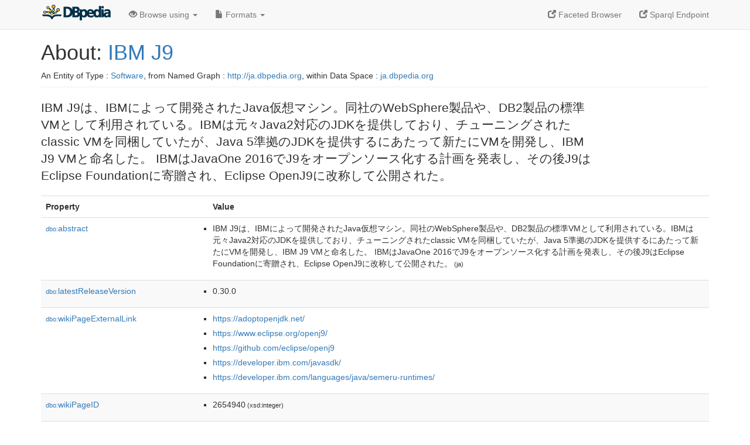

--- FILE ---
content_type: text/html; charset=UTF-8
request_url: https://ja.dbpedia.org/page/IBM_J9
body_size: 5792
content:
<!DOCTYPE html>
<html
    prefix="
        dbp: http://dbpedia.org/property/
        dbo: http://dbedia.org/ontology/
        dct: http://purl.org/dc/terms/
	og:  https://ogp.me/ns#
	"
>


<!-- header -->
<head profile="http://www.w3.org/1999/xhtml/vocab">
    <meta charset="utf-8" />
    <meta http-equiv="X-UA-Compatible" content="IE=edge" />
    <meta name="viewport" content="width=device-width, initial-scale=1, shrink-to-fit=no" />
    <title>About: IBM J9</title>
    <link rel="alternate" type="application/rdf+xml" 		href="http://ja.dbpedia.org/data/IBM_J9.rdf" title="Structured Descriptor Document (RDF/XML format)" />
    <link rel="alternate" type="text/n3" 			href="http://ja.dbpedia.org/data/IBM_J9.n3" title="Structured Descriptor Document (N3 format)" />
    <link rel="alternate" type="text/turtle" 			href="http://ja.dbpedia.org/data/IBM_J9.ttl" title="Structured Descriptor Document (Turtle format)" />
    <link rel="alternate" type="application/json+rdf" 		href="http://ja.dbpedia.org/data/IBM_J9.jrdf" title="Structured Descriptor Document (RDF/JSON format)" />
    <link rel="alternate" type="application/json" 		href="http://ja.dbpedia.org/data/IBM_J9.json" title="Structured Descriptor Document (RDF/JSON format)" />
    <link rel="alternate" type="application/atom+xml" 		href="http://ja.dbpedia.org/data/IBM_J9.atom" title="OData (Atom+Feed format)" />
    <link rel="alternate" type="text/plain" 			href="http://ja.dbpedia.org/data/IBM_J9.ntriples" title="Structured Descriptor Document (N-Triples format)" />
    <link rel="alternate" type="text/csv"   			href="http://ja.dbpedia.org/sparql?default-graph-uri=http%3A%2F%2Fja.dbpedia.org&amp;query=DESCRIBE%20%3Chttp%3A%2F%2Fja.dbpedia.org%2Fresource%2FIBM_J9%3E&amp;format=text%2Fcsv" title="Structured Descriptor Document (CSV format)" />
    
    <link rel="alternate" type="application/microdata+json"	href="http://ja.dbpedia.org/sparql?default-graph-uri=http%3A%2F%2Fja.dbpedia.org&amp;query=DESCRIBE%20%3Chttp%3A%2F%2Fja.dbpedia.org%2Fresource%2FIBM_J9%3E&amp;format=application%2Fmicrodata%2Bjson" title="Structured Descriptor Document (Microdata/JSON format)" />
    <link rel="alternate" type="text/html" 			href="http://ja.dbpedia.org/sparql?default-graph-uri=http%3A%2F%2Fja.dbpedia.org&amp;query=DESCRIBE%20%3Chttp%3A%2F%2Fja.dbpedia.org%2Fresource%2FIBM_J9%3E&amp;format=text%2Fhtml" title="Structured Descriptor Document (Microdata/HTML format)" />
    <link rel="alternate" type="application/ld+json" 		href="http://ja.dbpedia.org/sparql?default-graph-uri=http%3A%2F%2Fja.dbpedia.org&amp;query=DESCRIBE%20%3Chttp%3A%2F%2Fja.dbpedia.org%2Fresource%2FIBM_J9%3E&amp;format=application%2Fjson-ld" title="Structured Descriptor Document (JSON-LD format)" />
    <link rel="alternate" type="text/x-html-script-ld+json"	href="http://ja.dbpedia.org/sparql?default-graph-uri=http%3A%2F%2Fja.dbpedia.org&amp;query=DESCRIBE%20%3Chttp%3A%2F%2Fja.dbpedia.org%2Fresource%2FIBM_J9%3E&amp;format=text%2Fx-html-script-ld%2Bjson" title="Structured Descriptor Document (HTML with embedded JSON-LD)" />
    <link rel="alternate" type="text/x-html-script-turtle"	href="http://ja.dbpedia.org/sparql?default-graph-uri=http%3A%2F%2Fja.dbpedia.org&amp;query=DESCRIBE%20%3Chttp%3A%2F%2Fja.dbpedia.org%2Fresource%2FIBM_J9%3E&amp;format=text%2Fx-html-script-turtle" title="Structured Descriptor Document (HTML with embedded Turtle)" />
    <link rel="timegate" type="text/html" 			href="http://dbpedia.mementodepot.org/timegate/http://ja.dbpedia.org/page/IBM_J9" title="Time Machine" />
    <link rel="foaf:primarytopic" 				href="http://ja.dbpedia.org/resource/IBM_J9"/>
    <link rev="describedby" 					href="http://ja.dbpedia.org/resource/IBM_J9"/>
    <link rel="stylesheet" type="text/css"			href="/statics/css/bootstrap.min.css" />
    <link rel="stylesheet" type="text/css" 			href="/statics/css/dbpedia.css" />

    <!-- OpenGraph -->
    <meta property="og:title"       content="IBM J9" />
    <meta property="og:type"        content="article" />
    <meta property="og:url"         content="http://ja.dbpedia.org/resource/IBM_J9" />
    <meta property="og:image"       content="/statics/images/dbpedia_logo.png" />
    <meta property="og:description" content="IBM J9は、IBMによって開発されたJava仮想マシン。同社のWebSphere製品や、DB2製品の標準VMとして利用されている。IBMは元々Java2対応のJDKを提供しており、チューニングされたclassic VMを同梱していたが、Java 5準拠のJDKを提供するにあたって新たにVMを開発し、IBM J9 VMと命名した。 IBMはJavaOne 2016でJ9をオープンソース化する計画を発表し、その後J9はEclipse Foundationに寄贈され、Eclipse OpenJ9に改称して公開された。" />
    <meta property="og:site_name"   content="DBpedia" />
    <!-- -->
</head>
<body about="http://ja.dbpedia.org/resource/IBM_J9">
<div class="navbar navbar-default navbar-fixed-top">
    <div class="container">
	<div class="navbar-header">
	    <button type="button" class="navbar-toggle collapsed" data-toggle="collapse" data-target="#dbp-navbar" aria-expanded="false">
		<span class="sr-only">Toggle navigation</span>
		<span class="icon-bar"></span>
		<span class="icon-bar"></span>
		<span class="icon-bar"></span>
	    </button>
	    <a class="navbar-brand" href="http://ja.dbpedia.org" title="About DBpedia" style="color: #2c5078">
	    <img class="img-responsive" src="/statics/images/dbpedia_logo_land_120.png" alt="About DBpedia" style="display: inline-block;  margin-top: -12px"/>
	    </a>
	</div>

	<div class="collapse navbar-collapse" id="dbp-navbar">
	    <ul class="nav navbar-nav navbar-right">
		<li><a class="active" href="/fct/" title="Switch to /fct endpoint"><span class="glyphicon glyphicon-new-window" aria-hidden="true"></span> Faceted Browser </a></li>
		<li><a class="active" href="/sparql/" title="Switch to /sparql endpoint"><span class="glyphicon glyphicon-new-window" aria-hidden="true"></span> Sparql Endpoint </a></li>
	    </ul>
	    <ul class="nav navbar-nav">
	    <li class="dropdown">
		<a href="#" class="dropdown-toggle" data-toggle="dropdown" role="button" aria-haspopup="true" aria-expanded="false"><span class="glyphicon glyphicon-eye-open" aria-hidden="true"></span> Browse using <span class="caret"></span></a>
		<ul class="dropdown-menu">
		<li><a href="/describe/?uri=http%3A%2F%2Fja.dbpedia.org%2Fresource%2FIBM_J9">OpenLink Faceted Browser</a></li>
		<li><a href="http://linkeddata.uriburner.com/rdf-editor/#/editor?uri=http%3A%2F%2Fja.dbpedia.org%2Fresource%2FIBM_J9&amp;view=statements">OpenLink Structured Data Editor</a></li>
		<li><a href="http://en.lodlive.it/?http%3A%2F%2Fja.dbpedia.org%2Fresource%2FIBM_J9">LodLive Browser</a></li>
		<li><a href="http://lodmilla.sztaki.hu/lodmilla/?url=http%3A%2F%2Fja.dbpedia.org%2Fresource%2FIBM_J9">LODmilla Browser</a></li>
		</ul>
	    </li>
	    <li class="dropdown">
		<a href="#" class="dropdown-toggle" data-toggle="dropdown" role="button" aria-haspopup="true" aria-expanded="false"><span class="glyphicon glyphicon-file" aria-hidden="true"></span> Formats <span class="caret"></span></a>
		<ul class="dropdown-menu">
		<li>&nbsp;RDF:</li>
		    <li><a href="http://ja.dbpedia.org/data/IBM_J9.ntriples">N-Triples</a></li>
		    <li><a href="http://ja.dbpedia.org/data/IBM_J9.n3">N3</a></li>
		    <li><a href="http://ja.dbpedia.org/data/IBM_J9.ttl">Turtle</a></li>
		    <li><a href="http://ja.dbpedia.org/data/IBM_J9.json">JSON</a></li>
		    <li><a href="http://ja.dbpedia.org/data/IBM_J9.rdf">XML</a></li>
		<li class="divider"></li>
		<li>&nbsp;OData:</li>
		    <li><a href="http://ja.dbpedia.org/data/IBM_J9.atom">Atom</a></li>
		    <li><a href="http://ja.dbpedia.org/data/IBM_J9.jsod">JSON</a></li>
		<li class="divider"></li>
		<li>&nbsp;Microdata:</li>
		    <li><a href="http://ja.dbpedia.org/sparql?default-graph-uri=http%3A%2F%2Fja.dbpedia.org&amp;query=DESCRIBE%20%3Chttp%3A%2F%2Fja.dbpedia.org%2Fresource%2FIBM_J9%3E&amp;format=application%2Fmicrodata%2Bjson">JSON</a></li>
		    <li><a href="http://ja.dbpedia.org/sparql?default-graph-uri=http%3A%2F%2Fja.dbpedia.org&amp;query=DESCRIBE%20%3Chttp%3A%2F%2Fja.dbpedia.org%2Fresource%2FIBM_J9%3E&amp;format=text%2Fhtml">HTML</a></li>
		<li class="divider"></li>
		<li>&nbsp;Embedded:</li>
		    <li><a href="http://ja.dbpedia.org/sparql?default-graph-uri=http%3A%2F%2Fja.dbpedia.org&amp;query=DESCRIBE%20%3Chttp%3A%2F%2Fja.dbpedia.org%2Fresource%2FIBM_J9%3E&amp;format=text%2Fx-html-script-ld%2Bjson">JSON</a></li>
		    <li><a href="http://ja.dbpedia.org/sparql?default-graph-uri=http%3A%2F%2Fja.dbpedia.org&amp;query=DESCRIBE%20%3Chttp%3A%2F%2Fja.dbpedia.org%2Fresource%2FIBM_J9%3E&amp;format=text%2Fx-html-script-turtle">Turtle</a></li>
		<li class="divider"></li>
		    
		    <li><a href="http://ja.dbpedia.org/sparql?default-graph-uri=http%3A%2F%2Fja.dbpedia.org&amp;query=DESCRIBE%20%3Chttp%3A%2F%2Fja.dbpedia.org%2Fresource%2FIBM_J9%3E&amp;format=text%2Fcsv">CSV</a></li>
		    <li><a href="http://ja.dbpedia.org/sparql?default-graph-uri=http%3A%2F%2Fja.dbpedia.org&amp;query=DESCRIBE%20%3Chttp%3A%2F%2Fja.dbpedia.org%2Fresource%2FIBM_J9%3E&amp;format=application%2Fjson-ld">JSON-LD</a></li>
		</ul>
	    </li>
	    </ul>
	</div>
    </div>
</div>

<div class="container">
<!-- page-header -->
    <div class="page-header">
	<!-- div class="pull-right">
	    <a href="http://ja.dbpedia.org" title="About DBpedia">
	    <img class="img-responsive" src="/statics/images/dbpedia_logo_land_120.png" alt="About DBpedia"/>
	    </a>
	</div -->
	<h1 id="title">About:
	    <a href="http://ja.dbpedia.org/resource/IBM_J9">IBM J9</a>
	</h1>
	<div class="page-resource-uri">
	    An Entity of Type : <a href="http://ja.dbpedia.org/ontology/Software">Software</a>,
	    from Named Graph : <a href="http://ja.dbpedia.org">http://ja.dbpedia.org</a>,
	    within Data Space : <a href="http://ja.dbpedia.org">ja.dbpedia.org</a>
	</div>
    </div>
<!-- page-header -->
<!-- row -->
    <div class="row">
	<div class="col-xs-9 col-sm-10">
	    <p class="lead">IBM J9は、IBMによって開発されたJava仮想マシン。同社のWebSphere製品や、DB2製品の標準VMとして利用されている。IBMは元々Java2対応のJDKを提供しており、チューニングされたclassic VMを同梱していたが、Java 5準拠のJDKを提供するにあたって新たにVMを開発し、IBM J9 VMと命名した。 IBMはJavaOne 2016でJ9をオープンソース化する計画を発表し、その後J9はEclipse Foundationに寄贈され、Eclipse OpenJ9に改称して公開された。</p>
	</div>

    </div>
    <div class="row">
	<div class="col-xs-12">
	    <!-- proptable -->
	    <table class="description table table-striped">
	    <tr>
		<th class="col-xs-3">Property</th>
		<th class="col-xs-9">Value</th>
	    </tr>
<tr class="odd"><td class="property"><a class="uri" href="http://ja.dbpedia.org/ontology/abstract" title="http://dbpedia.org/ontology/abstract"><small>dbo:</small>abstract</a>
</td><td><ul>
	<li style="display:none;"><span class="literal"><span property="dbo:abstract" lang="ja" >IBM J9は、IBMによって開発されたJava仮想マシン。同社のWebSphere製品や、DB2製品の標準VMとして利用されている。IBMは元々Java2対応のJDKを提供しており、チューニングされたclassic VMを同梱していたが、Java 5準拠のJDKを提供するにあたって新たにVMを開発し、IBM J9 VMと命名した。 IBMはJavaOne 2016でJ9をオープンソース化する計画を発表し、その後J9はEclipse Foundationに寄贈され、Eclipse OpenJ9に改称して公開された。</span><small> (ja)</small></span></li>
	<li><span class="literal"><span property="dbo:abstract" lang="ja" >IBM J9は、IBMによって開発されたJava仮想マシン。同社のWebSphere製品や、DB2製品の標準VMとして利用されている。IBMは元々Java2対応のJDKを提供しており、チューニングされたclassic VMを同梱していたが、Java 5準拠のJDKを提供するにあたって新たにVMを開発し、IBM J9 VMと命名した。 IBMはJavaOne 2016でJ9をオープンソース化する計画を発表し、その後J9はEclipse Foundationに寄贈され、Eclipse OpenJ9に改称して公開された。</span><small> (ja)</small></span></li>
</ul></td></tr><tr class="even"><td class="property"><a class="uri" href="http://ja.dbpedia.org/ontology/latestReleaseVersion" title="http://dbpedia.org/ontology/latestReleaseVersion"><small>dbo:</small>latestReleaseVersion</a>
</td><td><ul>
	<li><span class="literal"><span property="dbo:latestReleaseVersion" >0.30.0</span></span></li>
</ul></td></tr><tr class="odd"><td class="property"><a class="uri" href="http://ja.dbpedia.org/ontology/wikiPageExternalLink" title="http://dbpedia.org/ontology/wikiPageExternalLink"><small>dbo:</small>wikiPageExternalLink</a>
</td><td><ul>
	<li><span class="literal"><a class="uri" rel="dbo:wikiPageExternalLink nofollow" resource="https://adoptopenjdk.net/"  href="https://adoptopenjdk.net/">https://adoptopenjdk.net/</a></span></li>
	<li><span class="literal"><a class="uri" rel="dbo:wikiPageExternalLink nofollow" resource="https://www.eclipse.org/openj9/"  href="https://www.eclipse.org/openj9/">https://www.eclipse.org/openj9/</a></span></li>
	<li><span class="literal"><a class="uri" rel="dbo:wikiPageExternalLink nofollow" resource="https://github.com/eclipse/openj9"  href="https://github.com/eclipse/openj9">https://github.com/eclipse/openj9</a></span></li>
	<li><span class="literal"><a class="uri" rel="dbo:wikiPageExternalLink nofollow" resource="https://developer.ibm.com/javasdk/"  href="https://developer.ibm.com/javasdk/">https://developer.ibm.com/javasdk/</a></span></li>
	<li><span class="literal"><a class="uri" rel="dbo:wikiPageExternalLink nofollow" resource="https://developer.ibm.com/languages/java/semeru-runtimes/"  href="https://developer.ibm.com/languages/java/semeru-runtimes/">https://developer.ibm.com/languages/java/semeru-runtimes/</a></span></li>
</ul></td></tr><tr class="even"><td class="property"><a class="uri" href="http://ja.dbpedia.org/ontology/wikiPageID" title="http://dbpedia.org/ontology/wikiPageID"><small>dbo:</small>wikiPageID</a>
</td><td><ul>
	<li><span class="literal"><span property="dbo:wikiPageID" datatype="xsd:integer" >2654940</span><small> (xsd:integer)</small></span></li>
</ul></td></tr><tr class="odd"><td class="property"><a class="uri" href="http://ja.dbpedia.org/ontology/wikiPageLength" title="http://dbpedia.org/ontology/wikiPageLength"><small>dbo:</small>wikiPageLength</a>
</td><td><ul>
	<li><span class="literal"><span property="dbo:wikiPageLength" datatype="xsd:nonNegativeInteger" >4905</span><small> (xsd:nonNegativeInteger)</small></span></li>
</ul></td></tr><tr class="even"><td class="property"><a class="uri" href="http://ja.dbpedia.org/ontology/wikiPageRevisionID" title="http://dbpedia.org/ontology/wikiPageRevisionID"><small>dbo:</small>wikiPageRevisionID</a>
</td><td><ul>
	<li><span class="literal"><span property="dbo:wikiPageRevisionID" datatype="xsd:integer" >87895911</span><small> (xsd:integer)</small></span></li>
</ul></td></tr><tr class="odd"><td class="property"><a class="uri" href="http://ja.dbpedia.org/ontology/wikiPageWikiLink" title="http://dbpedia.org/ontology/wikiPageWikiLink"><small>dbo:</small>wikiPageWikiLink</a>
</td><td><ul>
	<li><span class="literal"><a class="uri" rel="dbo:wikiPageWikiLink" resource="http://ja.dbpedia.org/resource/C言語"  href="http://ja.dbpedia.org/resource/C言語"><small>dbpedia-ja</small>:C言語</a></span></li>
	<li><span class="literal"><a class="uri" rel="dbo:wikiPageWikiLink" resource="http://ja.dbpedia.org/resource/Eclipse_Foundation"  href="http://ja.dbpedia.org/resource/Eclipse_Foundation"><small>dbpedia-ja</small>:Eclipse_Foundation</a></span></li>
	<li><span class="literal"><a class="uri" rel="dbo:wikiPageWikiLink" resource="http://ja.dbpedia.org/resource/Eclipse_Public_License"  href="http://ja.dbpedia.org/resource/Eclipse_Public_License"><small>dbpedia-ja</small>:Eclipse_Public_License</a></span></li>
	<li><span class="literal"><a class="uri" rel="dbo:wikiPageWikiLink" resource="http://ja.dbpedia.org/resource/IBM"  href="http://ja.dbpedia.org/resource/IBM"><small>dbpedia-ja</small>:IBM</a></span></li>
	<li><span class="literal"><a class="uri" rel="dbo:wikiPageWikiLink" resource="http://ja.dbpedia.org/resource/IBM_i"  href="http://ja.dbpedia.org/resource/IBM_i"><small>dbpedia-ja</small>:IBM_i</a></span></li>
	<li><span class="literal"><a class="uri" rel="dbo:wikiPageWikiLink" resource="http://ja.dbpedia.org/resource/Java"  href="http://ja.dbpedia.org/resource/Java"><small>dbpedia-ja</small>:Java</a></span></li>
	<li><span class="literal"><a class="uri" rel="dbo:wikiPageWikiLink" resource="http://ja.dbpedia.org/resource/JavaOne"  href="http://ja.dbpedia.org/resource/JavaOne"><small>dbpedia-ja</small>:JavaOne</a></span></li>
	<li><span class="literal"><a class="uri" rel="dbo:wikiPageWikiLink" resource="http://ja.dbpedia.org/resource/Java_Development_Kit"  href="http://ja.dbpedia.org/resource/Java_Development_Kit"><small>dbpedia-ja</small>:Java_Development_Kit</a></span></li>
	<li><span class="literal"><a class="uri" rel="dbo:wikiPageWikiLink" resource="http://ja.dbpedia.org/resource/Java仮想マシン"  href="http://ja.dbpedia.org/resource/Java仮想マシン"><small>dbpedia-ja</small>:Java仮想マシン</a></span></li>
	<li><span class="literal"><a class="uri" rel="dbo:wikiPageWikiLink" resource="http://ja.dbpedia.org/resource/Linux"  href="http://ja.dbpedia.org/resource/Linux"><small>dbpedia-ja</small>:Linux</a></span></li>
	<li><span class="literal"><a class="uri" rel="dbo:wikiPageWikiLink" resource="http://ja.dbpedia.org/resource/MacOS"  href="http://ja.dbpedia.org/resource/MacOS"><small>dbpedia-ja</small>:MacOS</a></span></li>
	<li><span class="literal"><a class="uri" rel="dbo:wikiPageWikiLink" resource="http://ja.dbpedia.org/resource/OpenJDK"  href="http://ja.dbpedia.org/resource/OpenJDK"><small>dbpedia-ja</small>:OpenJDK</a></span></li>
	<li><span class="literal"><a class="uri" rel="dbo:wikiPageWikiLink" resource="http://ja.dbpedia.org/resource/WebSphere"  href="http://ja.dbpedia.org/resource/WebSphere"><small>dbpedia-ja</small>:WebSphere</a></span></li>
	<li><span class="literal"><a class="uri" rel="dbo:wikiPageWikiLink" resource="http://ja.dbpedia.org/resource/Z/OS"  href="http://ja.dbpedia.org/resource/Z/OS"><small>dbpedia-ja</small>:Z/OS</a></span></li>
	<li><span class="literal"><a class="uri" rel="dbo:wikiPageWikiLink" resource="http://ja.dbpedia.org/resource/アセンブリ言語"  href="http://ja.dbpedia.org/resource/アセンブリ言語"><small>dbpedia-ja</small>:アセンブリ言語</a></span></li>
	<li><span class="literal"><a class="uri" rel="dbo:wikiPageWikiLink" resource="http://ja.dbpedia.org/resource/ガベージコレクション"  href="http://ja.dbpedia.org/resource/ガベージコレクション"><small>dbpedia-ja</small>:ガベージコレクション</a></span></li>
	<li><span class="literal"><a class="uri" rel="dbo:wikiPageWikiLink" resource="http://ja.dbpedia.org/resource/ヒープ領域"  href="http://ja.dbpedia.org/resource/ヒープ領域"><small>dbpedia-ja</small>:ヒープ領域</a></span></li>
	<li><span class="literal"><a class="uri" rel="dbo:wikiPageWikiLink" resource="http://ja.dbpedia.org/resource/AIX"  href="http://ja.dbpedia.org/resource/AIX"><small>dbpedia-ja</small>:AIX</a></span></li>
	<li><span class="literal"><a class="uri" rel="dbo:wikiPageWikiLink" resource="http://ja.dbpedia.org/resource/Apache_License"  href="http://ja.dbpedia.org/resource/Apache_License"><small>dbpedia-ja</small>:Apache_License</a></span></li>
	<li><span class="literal"><a class="uri" rel="dbo:wikiPageWikiLink" resource="http://ja.dbpedia.org/resource/C++"  href="http://ja.dbpedia.org/resource/C++"><small>dbpedia-ja</small>:C++</a></span></li>
	<li><span class="literal"><a class="uri" rel="dbo:wikiPageWikiLink" resource="http://ja.dbpedia.org/resource/Category:Eclipse_Foundation"  href="http://ja.dbpedia.org/resource/Category:Eclipse_Foundation"><small>dbpedia-ja</small>:Category:Eclipse_Foundation</a></span></li>
	<li><span class="literal"><a class="uri" rel="dbo:wikiPageWikiLink" resource="http://ja.dbpedia.org/resource/Category:IBMのソフトウェア"  href="http://ja.dbpedia.org/resource/Category:IBMのソフトウェア"><small>dbpedia-ja</small>:Category:IBMのソフトウェア</a></span></li>
	<li><span class="literal"><a class="uri" rel="dbo:wikiPageWikiLink" resource="http://ja.dbpedia.org/resource/Category:Java仮想マシン"  href="http://ja.dbpedia.org/resource/Category:Java仮想マシン"><small>dbpedia-ja</small>:Category:Java仮想マシン</a></span></li>
	<li><span class="literal"><a class="uri" rel="dbo:wikiPageWikiLink" resource="http://ja.dbpedia.org/resource/DB2"  href="http://ja.dbpedia.org/resource/DB2"><small>dbpedia-ja</small>:DB2</a></span></li>
	<li><span class="literal"><a class="uri" rel="dbo:wikiPageWikiLink" resource="http://ja.dbpedia.org/resource/Windows"  href="http://ja.dbpedia.org/resource/Windows"><small>dbpedia-ja</small>:Windows</a></span></li>
</ul></td></tr><tr class="even"><td class="property"><a class="uri" href="http://ja.dbpedia.org/property/wikiPageUsesTemplate"><small>prop-en:</small>wikiPageUsesTemplate</a>
</td><td><ul>
	<li><span class="literal"><a class="uri" rel="prop-en:wikiPageUsesTemplate" resource="http://ja.dbpedia.org/resource/Template:Infobox_Software" prefix="prop-en: http://ja.dbpedia.org/property/"  href="http://ja.dbpedia.org/resource/Template:Infobox_Software"><small>template-en</small>:Infobox_Software</a></span></li>
	<li><span class="literal"><a class="uri" rel="prop-en:wikiPageUsesTemplate" resource="http://ja.dbpedia.org/resource/Template:Official_website" prefix="prop-en: http://ja.dbpedia.org/property/"  href="http://ja.dbpedia.org/resource/Template:Official_website"><small>template-en</small>:Official_website</a></span></li>
	<li><span class="literal"><a class="uri" rel="prop-en:wikiPageUsesTemplate" resource="http://ja.dbpedia.org/resource/Template:R" prefix="prop-en: http://ja.dbpedia.org/property/"  href="http://ja.dbpedia.org/resource/Template:R"><small>template-en</small>:R</a></span></li>
	<li><span class="literal"><a class="uri" rel="prop-en:wikiPageUsesTemplate" resource="http://ja.dbpedia.org/resource/Template:Reflist" prefix="prop-en: http://ja.dbpedia.org/property/"  href="http://ja.dbpedia.org/resource/Template:Reflist"><small>template-en</small>:Reflist</a></span></li>
	<li><span class="literal"><a class="uri" rel="prop-en:wikiPageUsesTemplate" resource="http://ja.dbpedia.org/resource/Template:Software-stub" prefix="prop-en: http://ja.dbpedia.org/property/"  href="http://ja.dbpedia.org/resource/Template:Software-stub"><small>template-en</small>:Software-stub</a></span></li>
	<li><span class="literal"><a class="uri" rel="prop-en:wikiPageUsesTemplate" resource="http://ja.dbpedia.org/resource/Template:Ubl" prefix="prop-en: http://ja.dbpedia.org/property/"  href="http://ja.dbpedia.org/resource/Template:Ubl"><small>template-en</small>:Ubl</a></span></li>
	<li><span class="literal"><a class="uri" rel="prop-en:wikiPageUsesTemplate" resource="http://ja.dbpedia.org/resource/Template:脚注ヘルプ" prefix="prop-en: http://ja.dbpedia.org/property/"  href="http://ja.dbpedia.org/resource/Template:脚注ヘルプ"><small>template-en</small>:脚注ヘルプ</a></span></li>
	<li><span class="literal"><a class="uri" rel="prop-en:wikiPageUsesTemplate" resource="http://ja.dbpedia.org/resource/Template:Java仮想マシン" prefix="prop-en: http://ja.dbpedia.org/property/"  href="http://ja.dbpedia.org/resource/Template:Java仮想マシン"><small>template-en</small>:Java仮想マシン</a></span></li>
	<li><span class="literal"><a class="uri" rel="prop-en:wikiPageUsesTemplate" resource="http://ja.dbpedia.org/resource/Template:Start_date_and_age" prefix="prop-en: http://ja.dbpedia.org/property/"  href="http://ja.dbpedia.org/resource/Template:Start_date_and_age"><small>template-en</small>:Start_date_and_age</a></span></li>
</ul></td></tr><tr class="odd"><td class="property"><a class="uri" href="http://ja.dbpedia.org/property/プログラミング言語"><small>prop-en:</small>プログラミング言語</a>
</td><td><ul>
	<li><span class="literal"><a class="uri" rel="prop-en:プログラミング言語" resource="http://ja.dbpedia.org/resource/C言語" prefix="prop-en: http://ja.dbpedia.org/property/"  href="http://ja.dbpedia.org/resource/C言語"><small>dbpedia-ja</small>:C言語</a></span></li>
	<li><span class="literal"><a class="uri" rel="prop-en:プログラミング言語" resource="http://ja.dbpedia.org/resource/Java" prefix="prop-en: http://ja.dbpedia.org/property/"  href="http://ja.dbpedia.org/resource/Java"><small>dbpedia-ja</small>:Java</a></span></li>
	<li><span class="literal"><a class="uri" rel="prop-en:プログラミング言語" resource="http://ja.dbpedia.org/resource/アセンブリ言語" prefix="prop-en: http://ja.dbpedia.org/property/"  href="http://ja.dbpedia.org/resource/アセンブリ言語"><small>dbpedia-ja</small>:アセンブリ言語</a></span></li>
	<li><span class="literal"><a class="uri" rel="prop-en:プログラミング言語" resource="http://ja.dbpedia.org/resource/C++" prefix="prop-en: http://ja.dbpedia.org/property/"  href="http://ja.dbpedia.org/resource/C++"><small>dbpedia-ja</small>:C++</a></span></li>
	<li style="display:none;"><span class="literal"><span property="prop-en:プログラミング言語" prefix="prop-en: http://ja.dbpedia.org/property/" lang="ja" ></span><small> (ja)</small></span></li>
</ul></td></tr><tr class="even"><td class="property"><a class="uri" href="http://ja.dbpedia.org/property/リポジトリ"><small>prop-en:</small>リポジトリ</a>
</td><td><ul>
	<li><span class="literal"><a class="uri" rel="prop-en:リポジトリ nofollow" resource="https://github.com/eclipse/openj9" prefix="prop-en: http://ja.dbpedia.org/property/"  href="https://github.com/eclipse/openj9">https://github.com/eclipse/openj9</a></span></li>
</ul></td></tr><tr class="odd"><td class="property"><a class="uri" href="http://ja.dbpedia.org/property/公式サイト"><small>prop-en:</small>公式サイト</a>
</td><td><ul>
	<li><span class="literal"><a class="uri" rel="prop-en:公式サイト nofollow" resource="https://www.eclipse.org/openj9/" prefix="prop-en: http://ja.dbpedia.org/property/"  href="https://www.eclipse.org/openj9/">https://www.eclipse.org/openj9/</a></span></li>
</ul></td></tr><tr class="even"><td class="property"><a class="uri" href="http://ja.dbpedia.org/property/名称"><small>prop-en:</small>名称</a>
</td><td><ul>
	<li style="display:none;"><span class="literal"><span property="prop-en:名称" prefix="prop-en: http://ja.dbpedia.org/property/" lang="ja" >Eclipse OpenJ9</span><small> (ja)</small></span></li>
	<li><span class="literal"><span property="prop-en:名称" prefix="prop-en: http://ja.dbpedia.org/property/" lang="ja" >Eclipse OpenJ9</span><small> (ja)</small></span></li>
</ul></td></tr><tr class="odd"><td class="property"><a class="uri" href="http://ja.dbpedia.org/property/対応os"><small>prop-en:</small>対応os</a>
</td><td><ul>
	<li><span class="literal"><a class="uri" rel="prop-en:対応os" resource="http://ja.dbpedia.org/resource/IBM_i" prefix="prop-en: http://ja.dbpedia.org/property/"  href="http://ja.dbpedia.org/resource/IBM_i"><small>dbpedia-ja</small>:IBM_i</a></span></li>
	<li><span class="literal"><a class="uri" rel="prop-en:対応os" resource="http://ja.dbpedia.org/resource/Linux" prefix="prop-en: http://ja.dbpedia.org/property/"  href="http://ja.dbpedia.org/resource/Linux"><small>dbpedia-ja</small>:Linux</a></span></li>
	<li><span class="literal"><a class="uri" rel="prop-en:対応os" resource="http://ja.dbpedia.org/resource/MacOS" prefix="prop-en: http://ja.dbpedia.org/property/"  href="http://ja.dbpedia.org/resource/MacOS"><small>dbpedia-ja</small>:MacOS</a></span></li>
	<li><span class="literal"><a class="uri" rel="prop-en:対応os" resource="http://ja.dbpedia.org/resource/Z/OS" prefix="prop-en: http://ja.dbpedia.org/property/"  href="http://ja.dbpedia.org/resource/Z/OS"><small>dbpedia-ja</small>:Z/OS</a></span></li>
	<li><span class="literal"><a class="uri" rel="prop-en:対応os" resource="http://ja.dbpedia.org/resource/AIX" prefix="prop-en: http://ja.dbpedia.org/property/"  href="http://ja.dbpedia.org/resource/AIX"><small>dbpedia-ja</small>:AIX</a></span></li>
	<li><span class="literal"><a class="uri" rel="prop-en:対応os" resource="http://ja.dbpedia.org/resource/Windows" prefix="prop-en: http://ja.dbpedia.org/property/"  href="http://ja.dbpedia.org/resource/Windows"><small>dbpedia-ja</small>:Windows</a></span></li>
	<li style="display:none;"><span class="literal"><span property="prop-en:対応os" prefix="prop-en: http://ja.dbpedia.org/property/" lang="ja" ></span><small> (ja)</small></span></li>
</ul></td></tr><tr class="even"><td class="property"><a class="uri" href="http://ja.dbpedia.org/property/最新版"><small>prop-en:</small>最新版</a>
</td><td><ul>
	<li><span class="literal"><span property="prop-en:最新版" prefix="prop-en: http://ja.dbpedia.org/property/" datatype="xsd:double" >0.300000</span><small> (xsd:double)</small></span></li>
</ul></td></tr><tr class="odd"><td class="property"><a class="uri" href="http://ja.dbpedia.org/property/種別"><small>prop-en:</small>種別</a>
</td><td><ul>
	<li><span class="literal"><a class="uri" rel="prop-en:種別" resource="http://ja.dbpedia.org/resource/Java仮想マシン" prefix="prop-en: http://ja.dbpedia.org/property/"  href="http://ja.dbpedia.org/resource/Java仮想マシン"><small>dbpedia-ja</small>:Java仮想マシン</a></span></li>
</ul></td></tr><tr class="even"><td class="property"><a class="uri" href="http://purl.org/dc/terms/subject"><small>dct:</small>subject</a>
</td><td><ul>
	<li><span class="literal"><a class="uri" rel="dct:subject" resource="http://ja.dbpedia.org/resource/Category:Eclipse_Foundation"  href="http://ja.dbpedia.org/resource/Category:Eclipse_Foundation"><small>dbpedia-ja</small>:Category:Eclipse_Foundation</a></span></li>
	<li><span class="literal"><a class="uri" rel="dct:subject" resource="http://ja.dbpedia.org/resource/Category:IBMのソフトウェア"  href="http://ja.dbpedia.org/resource/Category:IBMのソフトウェア"><small>dbpedia-ja</small>:Category:IBMのソフトウェア</a></span></li>
	<li><span class="literal"><a class="uri" rel="dct:subject" resource="http://ja.dbpedia.org/resource/Category:Java仮想マシン"  href="http://ja.dbpedia.org/resource/Category:Java仮想マシン"><small>dbpedia-ja</small>:Category:Java仮想マシン</a></span></li>
</ul></td></tr><tr class="odd"><td class="property"><a class="uri" href="http://www.w3.org/1999/02/22-rdf-syntax-ns#type"><small>rdf:</small>type</a>
</td><td><ul>
	<li><span class="literal"><a class="uri" rel="rdf:type" resource="http://www.w3.org/2002/07/owl#Thing"  href="http://www.w3.org/2002/07/owl#Thing"><small>owl</small>:Thing</a></span></li>
	<li><span class="literal"><a class="uri" rel="rdf:type" resource="http://dbpedia.org/ontology/Software"  href="http://ja.dbpedia.org/ontology/Software"><small>dbo</small>:Software</a></span></li>
	<li><span class="literal"><a class="uri" rel="rdf:type" resource="http://dbpedia.org/ontology/Work"  href="http://ja.dbpedia.org/ontology/Work"><small>dbo</small>:Work</a></span></li>
	<li><span class="literal"><a class="uri" rel="rdf:type" resource="http://schema.org/CreativeWork"  href="http://schema.org/CreativeWork"><small>schema</small>:CreativeWork</a></span></li>
	<li><span class="literal"><a class="uri" rel="rdf:type" resource="http://www.wikidata.org/entity/Q386724"  href="http://www.wikidata.org/entity/Q386724"><small>wikidata</small>:Q386724</a></span></li>
	<li><span class="literal"><a class="uri" rel="rdf:type" resource="http://www.wikidata.org/entity/Q7397"  href="http://www.wikidata.org/entity/Q7397"><small>wikidata</small>:Q7397</a></span></li>
</ul></td></tr><tr class="even"><td class="property"><a class="uri" href="http://www.w3.org/2000/01/rdf-schema#comment"><small>rdfs:</small>comment</a>
</td><td><ul>
	<li style="display:none;"><span class="literal"><span property="rdfs:comment" lang="ja" >IBM J9は、IBMによって開発されたJava仮想マシン。同社のWebSphere製品や、DB2製品の標準VMとして利用されている。IBMは元々Java2対応のJDKを提供しており、チューニングされたclassic VMを同梱していたが、Java 5準拠のJDKを提供するにあたって新たにVMを開発し、IBM J9 VMと命名した。 IBMはJavaOne 2016でJ9をオープンソース化する計画を発表し、その後J9はEclipse Foundationに寄贈され、Eclipse OpenJ9に改称して公開された。</span><small> (ja)</small></span></li>
	<li><span class="literal"><span property="rdfs:comment" lang="ja" >IBM J9は、IBMによって開発されたJava仮想マシン。同社のWebSphere製品や、DB2製品の標準VMとして利用されている。IBMは元々Java2対応のJDKを提供しており、チューニングされたclassic VMを同梱していたが、Java 5準拠のJDKを提供するにあたって新たにVMを開発し、IBM J9 VMと命名した。 IBMはJavaOne 2016でJ9をオープンソース化する計画を発表し、その後J9はEclipse Foundationに寄贈され、Eclipse OpenJ9に改称して公開された。</span><small> (ja)</small></span></li>
</ul></td></tr><tr class="odd"><td class="property"><a class="uri" href="http://www.w3.org/2000/01/rdf-schema#label"><small>rdfs:</small>label</a>
</td><td><ul>
	<li style="display:none;"><span class="literal"><span property="rdfs:label" lang="ja" >IBM J9</span><small> (ja)</small></span></li>
	<li><span class="literal"><span property="rdfs:label" lang="ja" >IBM J9</span><small> (ja)</small></span></li>
</ul></td></tr><tr class="even"><td class="property"><a class="uri" href="http://www.w3.org/2002/07/owl#sameAs"><small>owl:</small>sameAs</a>
</td><td><ul>
	<li><span class="literal"><a class="uri" rel="owl:sameAs" resource="http://rdf.freebase.com/ns/m.02rylr3"  href="http://rdf.freebase.com/ns/m.02rylr3"><small>freebase</small>:IBM J9</a></span></li>
</ul></td></tr><tr class="odd"><td class="property"><a class="uri" href="http://www.w3.org/ns/prov#wasDerivedFrom"><small>prov:</small>wasDerivedFrom</a>
</td><td><ul>
	<li><span class="literal"><a class="uri" rel="prov:wasDerivedFrom nofollow" resource="http://ja.wikipedia.org/wiki/IBM_J9?oldid=87895911&amp;ns=0"  href="http://ja.wikipedia.org/wiki/IBM_J9?oldid=87895911&amp;ns=0">http://ja.wikipedia.org/wiki/IBM_J9?oldid=87895911&amp;ns=0</a></span></li>
</ul></td></tr><tr class="even"><td class="property"><a class="uri" href="http://xmlns.com/foaf/0.1/homepage"><small>foaf:</small>homepage</a>
</td><td><ul>
	<li><span class="literal"><a class="uri" rel="foaf:homepage nofollow" resource="https://www.eclipse.org/openj9/"  href="https://www.eclipse.org/openj9/">https://www.eclipse.org/openj9/</a></span></li>
</ul></td></tr><tr class="odd"><td class="property"><a class="uri" href="http://xmlns.com/foaf/0.1/isPrimaryTopicOf"><small>foaf:</small>isPrimaryTopicOf</a>
</td><td><ul>
	<li><span class="literal"><a class="uri" rel="foaf:isPrimaryTopicOf nofollow" resource="http://ja.wikipedia.org/wiki/IBM_J9"  href="http://ja.wikipedia.org/wiki/IBM_J9">http://ja.wikipedia.org/wiki/IBM_J9</a></span></li>
</ul></td></tr><tr class="even"><td class="property"><a class="uri" href="http://xmlns.com/foaf/0.1/name"><small>foaf:</small>name</a>
</td><td><ul>
	<li style="display:none;"><span class="literal"><span property="foaf:name" lang="ja" >Eclipse OpenJ9</span><small> (ja)</small></span></li>
	<li><span class="literal"><span property="foaf:name" lang="ja" >Eclipse OpenJ9</span><small> (ja)</small></span></li>
</ul></td></tr><tr class="odd"><td class="property">is <a class="uri" href="http://ja.dbpedia.org/ontology/wikiPageRedirects" title="http://dbpedia.org/ontology/wikiPageRedirects"><small>dbo:</small>wikiPageRedirects</a>
 of</td><td><ul>
	<li><span class="literal"><a class="uri" rev="dbo:wikiPageRedirects" resource="http://ja.dbpedia.org/resource/IBM_J9_VM"  href="http://ja.dbpedia.org/resource/IBM_J9_VM"><small>dbpedia-ja</small>:IBM_J9_VM</a></span></li>
</ul></td></tr><tr class="even"><td class="property">is <a class="uri" href="http://ja.dbpedia.org/ontology/wikiPageWikiLink" title="http://dbpedia.org/ontology/wikiPageWikiLink"><small>dbo:</small>wikiPageWikiLink</a>
 of</td><td><ul>
	<li><span class="literal"><a class="uri" rev="dbo:wikiPageWikiLink" resource="http://ja.dbpedia.org/resource/Java_Development_Kit"  href="http://ja.dbpedia.org/resource/Java_Development_Kit"><small>dbpedia-ja</small>:Java_Development_Kit</a></span></li>
	<li><span class="literal"><a class="uri" rev="dbo:wikiPageWikiLink" resource="http://ja.dbpedia.org/resource/Java_Runtime_Environment"  href="http://ja.dbpedia.org/resource/Java_Runtime_Environment"><small>dbpedia-ja</small>:Java_Runtime_Environment</a></span></li>
	<li><span class="literal"><a class="uri" rev="dbo:wikiPageWikiLink" resource="http://ja.dbpedia.org/resource/アプリケーションプログラミングインタフェース"  href="http://ja.dbpedia.org/resource/アプリケーションプログラミングインタフェース"><small>dbpedia-ja</small>:アプリケーションプログラミングインタフェース</a></span></li>
	<li><span class="literal"><a class="uri" rev="dbo:wikiPageWikiLink" resource="http://ja.dbpedia.org/resource/IBM_J9_VM"  href="http://ja.dbpedia.org/resource/IBM_J9_VM"><small>dbpedia-ja</small>:IBM_J9_VM</a></span></li>
</ul></td></tr><tr class="odd"><td class="property">is <a class="uri" href="http://www.w3.org/2002/07/owl#sameAs"><small>owl:</small>sameAs</a>
 of</td><td><ul>
	<li><span class="literal"><a class="uri" rev="owl:sameAs" resource="http://wikidata.dbpedia.org/resource/Q823837"  href="http://wikidata.dbpedia.org/resource/Q823837"><small>dbpedia-wikidata</small>:IBM J9</a></span></li>
</ul></td></tr><tr class="even"><td class="property">is <a class="uri" href="http://xmlns.com/foaf/0.1/primaryTopic"><small>foaf:</small>primaryTopic</a>
 of</td><td><ul>
	<li><span class="literal"><a class="uri" rev="foaf:primaryTopic" resource="http://ja.wikipedia.org/wiki/IBM_J9"  href="http://ja.wikipedia.org/wiki/IBM_J9">http://ja.wikipedia.org/wiki/IBM_J9</a></span></li>
</ul></td></tr>
      </table>
    </div>
<!-- row  -->
</div>
</div>
<!-- footer -->
<div class="footer">
    <div class="container">
	<a href="https://virtuoso.openlinksw.com" title="OpenLink Virtuoso"><img class="powered_by" src="/statics/images/virt_power_no_border.png" alt="Powered by OpenLink Virtuoso"/></a>&nbsp; &nbsp;
	<a href="http://linkeddata.org/"><img alt="This material is Open Knowledge" src="/statics/images/LoDLogo.gif"/></a> &nbsp; &nbsp;
	<a href="http://ja.dbpedia.org/sparql"><img alt="W3C Semantic Web Technology" src="/statics/images/sw-sparql-blue.png"/></a> &nbsp;  &nbsp;
	<a href="https://opendefinition.org/"><img alt="This material is Open Knowledge" src="/statics/images/od_80x15_red_green.png"/></a>&nbsp; &nbsp;
	<span style="display:none;" about=""
	    resource="http://www.w3.org/TR/rdfa-syntax"
	    rel="dc:conformsTo">
	    <a href="https://validator.w3.org/check?uri=referer">
		<img src="https://www.w3.org/Icons/valid-xhtml-rdfa" alt="Valid XHTML + RDFa" height="27px" />
	    </a>
	</span>
	<br />
	<div class="text-muted">
	    This content was extracted from <a href="http://ja.wikipedia.org/wiki/IBM_J9">Wikipedia</a> and is licensed under the <a href="http://creativecommons.org/licenses/by-sa/3.0/">Creative Commons Attribution-ShareAlike 3.0 Unported License</a>

	</div>
    </div>
</div>
<!-- #footer -->
<!--#content-->
    <!--script type="text/javascript">
     Place any Javascript code e.g. Google Analytics scripts
    </script-->
    
	<script type="text/javascript">
	  var _gaq = _gaq || [];
	  _gaq.push(['_setAccount', 'UA-5841060-7']);
	  _gaq.push(['_trackPageview']);

	  (function() {
	    var ga = document.createElement('script'); ga.type = 'text/javascript'; ga.async = true;
	    ga.src = ('https:' == document.location.protocol ? 'https://ssl' : 'http://www') + '.google-analytics.com/ga.js';
	    var s = document.getElementsByTagName('script')[0]; s.parentNode.insertBefore(ga, s);
	  })();
	</script>
    
    <script type="text/javascript" src="/statics/js/jquery.min.js"></script>
    <script type="text/javascript" src="/statics/js/bootstrap.min.js"></script>
    <script type="text/javascript" src="/statics/js/dbpedia.js"></script>
</body>
</html>
